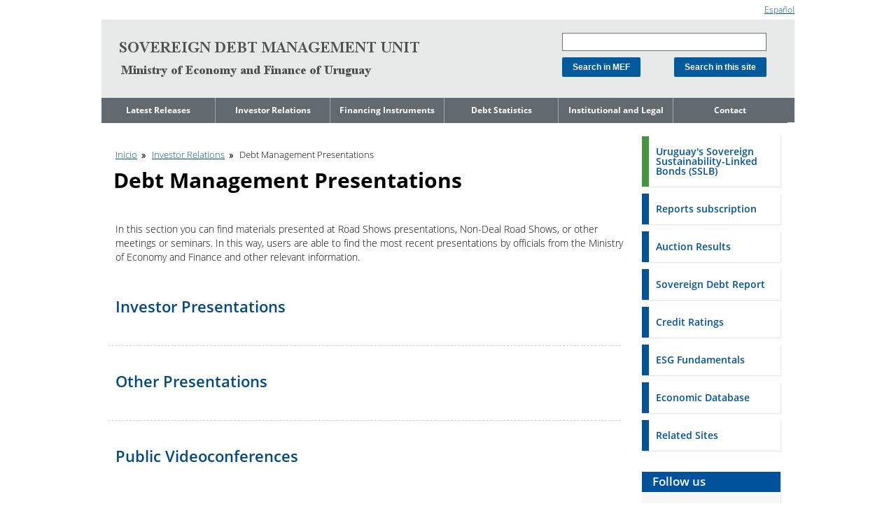

--- FILE ---
content_type: text/html;charset=ISO-8859-1
request_url: https://deuda.mef.gub.uy/394/12/areas/debt-management-presentations.html
body_size: 20398
content:





























<!DOCTYPE html>
<!--[if lt IE 7]><html class="no-js ie6" lang="es"><![endif]-->
<!--[if IE 7]><html class="no-js ie7" lang="es"><![endif]-->
<!--[if IE 8]><html class="no-js ie8" lang="es"><![endif]-->
<!--[if gt IE 8]><!-->



<html class="no-js" lang="en"><!--<![endif]-->
<head>

    <meta charset="UTF-8">	
	
	<title>Debt Management Presentations</title>
	
    <meta name="viewport" content="width=device-width, initial-scale=1" />
    <link href="/mef/templates/areas/imgs/deuda.ico" rel="shortcut icon" />
    
    <meta name="description" content="null" />
   	<meta name="google-translate-customization" content="757665897d78335-39c8a2e225a10fa4-gfced7f77e3b534f6-16"/>
   	<!-- CSS -->
	<link href="https://deuda.mef.gub.uy/mef/templates/areas/css/estilos.css" rel="stylesheet" />
	

    <script type="text/javascript" src="https://deuda.mef.gub.uy/mef/templates/areas/js/jquery-1.11.0.min.js"></script>
    <script type="text/javascript" src="https://deuda.mef.gub.uy/mef/templates/areas/js/modernizr.js"></script>
    <script type="text/javascript" src="https://deuda.mef.gub.uy/mef/templates/areas/js/general.js"></script>
	<!-- IE -->
    <!--[if (gte IE 6)&(lte IE 8)]>
		<script type="text/javascript" src="https://deuda.mef.gub.uy/mef/templates/areas/js/selectivizr.js"></script>
	<![endif]-->
    
    <!--[if lt IE 9]>
		<script src="https://deuda.mef.gub.uy/mef/templates/areas/js/html5.js" type="text/javascript"></script>
		<script src="https://deuda.mef.gub.uy/mef/templates/areas/js/respond.min.js" type="text/javascript"></script>
	<![endif]-->
	<script>  (function(i,s,o,g,r,a,m){i['GoogleAnalyticsObject']=r;i[r]=i[r]||function(){  (i[r].q=i[r].q||[]).push(arguments)},i[r].l=1*new Date();a=s.createElement(o),  m=s.getElementsByTagName(o)[0];a.async=1;a.src=g;m.parentNode.insertBefore(a,m)  })(window,document,'script','//www.google-analytics.com/analytics.js','ga');  ga('create', 'UA-62404104-1', 'auto');  ga('send', 'pageview');</script>


</head>
<body>
	<main>
	<a href="#contenidoPrincipal" class="nondisplay">Go to content</a>
	<div class="changelanguage">
	
							<a href="https://deuda.mef.gub.uy/6472/14/areas/archivos-de-presentaciones-a-inversores.html">Español</a>
							
	</div>
    	<!-- ENCABEZADO SUPERIOR -->
    	<div id="cabezalSuperior">
        	<a href="http://www.mef.gub.uy/" title="Ir a mef.gub.uy"><img src="https://deuda.mef.gub.uy/mef/templates/areas/imgs/logo-mef.png" alt="Ministerio de Economía y Finanzas" /></a>
            <div class="listahorizontalWrapper">
            	<ul class="floatDer listaHorizontal">
            
							<li><a href="https://deuda.mef.gub.uy/9815/12/areas/institucional.html" title="Ir a: Institucional">Institucional</a></li>
							
							<li><a href="https://deuda.mef.gub.uy/9817/12/areas/sala-de-prensa.html" title="Ir a: Sala de Prensa">Sala de Prensa</a></li>
							
							<li><a href="https://deuda.mef.gub.uy/9818/12/areas/concursos.html" title="Ir a: Concursos">Concursos</a></li>
							
							<li><a href="https://deuda.mef.gub.uy/9814/12/areas/adquisiciones.html" title="Ir a: Adquisiciones">Adquisiciones</a></li>
							
							<li><a href="https://deuda.mef.gub.uy/9816/12/areas/datos.html" title="Ir a: Datos">Datos</a></li>
							
							<li><a href="https://deuda.mef.gub.uy/15530/12/areas/contacto-mef.html" title="Ir a: Contacto MEF">Contacto MEF</a></li>
							
				</ul>
            </div>
            
        </div>
        <!-- CABEZAL PRINCIPAL -->
		<header class="cfx deuda">
        	<h1 id="identidadOrganismo">

            		<span id="logoOrganismo"><a title="Ir al inicio" href="https://deuda.mef.gub.uy/7996/12/areas/debt-management-unit---uruguay.html"><img alt="Logo Area" src="/mef/templates/areas/imgs/deuda.png"></a></span>
            		
            </h1>
            
            <div class="btnsMobile">
            	<div id="btn_menu"></div>
				<div id="btn_buscador"></div>
			</div>
			<!-- BUSCADOR -->
			
            <div id="seccionBuscador">
            	<div id="contBusquedaHeader">
	            	<div class="buscadores2bot buscadores2bot2 cfx">
			            <div class="sinFondo cfx">
			              <form action="https://deuda.mef.gub.uy/mef/templates/areas/buscador.jsp" method="get">
			                <input type="hidden" value="version1" name="proxystylesheet">
			                <input type="hidden" value="version1" name="client">
			                <input type="hidden" value="12" name="site">
			                <input type="hidden" value="areas" name="channel">
			                <input type="hidden" value="" name="tipo" id="buscador_2N_site"> 
			                <input type="text" accesskey="1" onfocus="this.className = &quot;cajaConClave&quot;;" class="cajaConClave" id="q" name="q" title="Introduzca el tÃ©rmino a buscar"><!--  Verificar que el accesskey no se utiliza para otra funciÃ³n en la pÃ¡gina -->
			                <div id="buscarEsteSitio">
			                <input type="submit" onclick="document.getElementById('buscador_2N_site').value='area_mef'; return true;" accesskey="2" title="Search in this site" value="Search in this site" class="botonTexto botonSitio" id="buscador_2_submit_sitio"><!--  Verificar que el accesskey no se utiliza para otra funciÃ³n en la pÃ¡gina -->
			                </div>
			                <div id="buscarPortalEstado">
			                 <input type="submit" onclick="document.getElementById('buscador_2N_site').value='mef'; return true;" accesskey="3" title="Search in MEF" value="Search in MEF" class="botonTexto botonEstado" id="buscador_2_submit_estado"><!--  Verificar que el accesskey no se utiliza para otra funciÃ³n en la pÃ¡gina -->
			                </div>
			              </form>
			            </div>
	          		</div>
            	</div>
			</div>
			
<!--             <div id="logosSecundarios"> -->
<!--             		<ul class="floatDer"> -->
<!--             	    	<li> -->
<!-- 	            	    	<a title="Ir a bicentenario.gub.uy" href="http://www.bicentenario.gub.uy/"> -->

<!-- 	            	    	if(portalContext.getSiteAttribute(site, "logo.bicentenario")!=null && portalContext.getSiteAttribute(site, "logo.bicentenario").equals("blanco")){ -->
<!-- 								%> -->


<!-- 	            	    	}else{ -->
<!-- 	            	    		%> -->


<!-- 	            	    	} -->
<!-- 	            	    	%> -->
	            	    		
<!-- 	            	    	</a> -->
<!--             	    	</li> -->
<!-- 					</ul> -->
<!--             </div> -->
            
        </header>
        <!-- NAVEGACIÓN PRINCIPAL-->
        <nav id="nav" class="deuda" role="navigation">
    		
    		
					<ul class="seis-items">
					
						<li class="mediano">
		            		<a aria-haspopup="true" href="https://deuda.mef.gub.uy/7999/12/areas/latest-releases.html">Latest Releases</a>
		            		
		            			<ul>
			            		
			            			<li><a href="https://deuda.mef.gub.uy/438/12/areas/news.html">News</a></li>
			            			
			            			<li><a href="https://deuda.mef.gub.uy/31056/12/areas/legal-limit-to-government-net-indebtedness.html">Legal Limit to Government Net Indebtedness</a></li>
			            			
			            			<li><a href="https://deuda.mef.gub.uy/6390/12/areas/annual-borrowing-plan.html">Annual Borrowing Plan</a></li>
			            			
			            			<li><a href="https://deuda.mef.gub.uy/6394/12/areas/ongoing-domestic-auction-calendar.html">Ongoing Domestic Auction Calendar</a></li>
			            			
			            			<li><a href="https://deuda.mef.gub.uy/29175/12/areas/quarterly-reports.html">Quarterly Reports</a></li>
			            			
			            			<li><a href="https://deuda.mef.gub.uy/29179/12/areas/rating-agencies.html">Rating Agencies</a></li>
			            			
			            			<li><a href="https://deuda.mef.gub.uy/29576/12/areas/investor-presentation.html">Investor Presentation</a></li>
			            			
			            		</ul>
		            			
		            		
		        		</li>
						
						<li class="mediano">
		            		<a aria-haspopup="true" href="https://deuda.mef.gub.uy/8000/12/areas/investor-relations.html">Investor Relations</a>
		            		
		            			<ul>
			            		
			            			<li><a href="https://deuda.mef.gub.uy/415/12/areas/quarterly-reports.html">Quarterly Reports</a></li>
			            			
			            			<li><a href="https://deuda.mef.gub.uy/394/12/areas/debt-management-presentations.html">Debt Management Presentations</a></li>
			            			
			            			<li><a href="https://deuda.mef.gub.uy/29617/12/areas/medium-term-debt-management-strategy.html">Medium Term Debt Management Strategy</a></li>
			            			
			            			<li><a href="https://deuda.mef.gub.uy/432/12/areas/credit-ratings.html">Credit Ratings</a></li>
			            			
			            			<li><a href="https://deuda.mef.gub.uy/29602/12/areas/esg-fundamentals.html">ESG Fundamentals</a></li>
			            			
			            			<li><a href="https://deuda.mef.gub.uy/414/12/areas/economic-database.html">Economic Database</a></li>
			            			
			            			<li><a href="https://deuda.mef.gub.uy/29600/12/areas/iif-assessment.html">IIF Assessment</a></li>
			            			
			            		</ul>
		            			
		            		
		        		</li>
						
						<li class="mediano">
		            		<a aria-haspopup="true" href="https://deuda.mef.gub.uy/8001/12/areas/financing-instruments.html">Financing Instruments</a>
		            		
		            			<ul>
			            		
			            			<li><a href="https://deuda.mef.gub.uy/29184/12/areas/domestic-market.html">Domestic Market</a></li>
			            			
			            			<li><a href="https://deuda.mef.gub.uy/29183/12/areas/international-market.html">International Market</a></li>
			            			
			            			<li><a href="https://deuda.mef.gub.uy/14000/12/areas/loans.html">Loans</a></li>
			            			
			            			<li><a href="https://deuda.mef.gub.uy/29625/12/areas/precautionary-credit-lines.html">Precautionary Credit Lines</a></li>
			            			
			            		</ul>
		            			
		            		
		        		</li>
						
						<li class="mediano">
		            		<a aria-haspopup="true" href="https://deuda.mef.gub.uy/8002/12/areas/debt-statistics.html">Debt Statistics</a>
		            		
		            			<ul>
			            		
			            			<li><a href="https://deuda.mef.gub.uy/29611/12/areas/debt-levels.html">Debt Levels</a></li>
			            			
			            			<li><a href="https://deuda.mef.gub.uy/29336/12/areas/debt-composition.html">Debt Composition</a></li>
			            			
			            			<li><a href="https://deuda.mef.gub.uy/6388/12/areas/cost-of-debt-and-risk-indicators.html">Cost of Debt and Risk Indicators</a></li>
			            			
			            			<li><a href="https://deuda.mef.gub.uy/6389/12/areas/amortization-profile.html">Amortization Profile</a></li>
			            			
			            			<li><a href="https://deuda.mef.gub.uy/31451/12/areas/central-government-guaranteed-debt.html">Central Government Guaranteed Debt</a></li>
			            			
			            			<li><a href="https://deuda.mef.gub.uy/31450/12/areas/central-government-debt-by-residence.html">Central Government debt by residence</a></li>
			            			
			            		</ul>
		            			
		            		
		        		</li>
						
						<li class="mediano">
		            		<a aria-haspopup="true" href="https://deuda.mef.gub.uy/8003/12/areas/institutional-and-legal.html">Institutional and Legal</a>
		            		
		            			<ul>
			            		
			            			<li><a href="https://deuda.mef.gub.uy/10656/12/areas/about-the-debt-management-unit.html">About the Debt Management Unit</a></li>
			            			
			            			<li><a href="https://deuda.mef.gub.uy/391/12/areas/legal-limit-to-government-net-indebtedness.html">Legal Limit to Government Net Indebtedness</a></li>
			            			
			            			<li><a href="https://deuda.mef.gub.uy/29607/12/areas/sovereign-asset-and-liability-management.html">Sovereign Asset and Liability Management</a></li>
			            			
			            			<li><a href="https://deuda.mef.gub.uy/6126/12/areas/government-budget-reports.html">Government Budget Reports</a></li>
			            			
			            			<li><a href="https://deuda.mef.gub.uy/6121/12/areas/sec-18k-reports.html">SEC 18K Reports</a></li>
			            			
			            			<li><a href="https://deuda.mef.gub.uy/30618/12/areas/reports-to-the-fsa-of-japan.html">Reports to the FSA of Japan</a></li>
			            			
			            		</ul>
		            			
		            		
		        		</li>
						
						<li class="mediano">
		            		<a aria-haspopup="true" href="https://deuda.mef.gub.uy/20641/12/areas/contact.html">Contact</a>
		            		
		            		
		        		</li>
						
					</ul>
					
			
        </nav>
        <div id="contenidoPrincipal" class="deuda" role="main">
        

<style>
.documentoAdjunto a {
    font-size: 1.2em;
}
</style>
<div class="contGralContenido cfx">
        	<!-- CONTENIDO -->
    	    <div class="contContenido cfx interna">
            	<div class="breadCrumb">
            	        <ul>
            	        
            	            <li><a href="https://deuda.mef.gub.uy/7996/12/areas/debt-management-unit---uruguay.html">Inicio</a></li>
            	            
            	            	<li><a href=https://deuda.mef.gub.uy/8000/12/areas/investor-relations.html>Investor Relations</a></li>
            	            	
            	            	<li>Debt Management Presentations</li>
            	            	
            	        </ul>
            	    </div>
            		    
            	    <h2>Debt Management Presentations</h2>
            	    
            	    
            	    	<div class="documento">

		                	<p><strong></strong></p>
		
		                    <p>In this section you can find materials presented at Road Shows presentations, Non-Deal Road Shows, or other meetings or seminars. In this way, users are able to find the most recent presentations by officials from the Ministry of Economy and Finance and other relevant information.</p>
<p>&nbsp;</p>

		            	</div>

    						<div class="item-noticia">
    	                    	<a  href="https://deuda.mef.gub.uy/395/12/areas/investor-presentations.html">

    	                            <div class="media">
    	                                <h3>Investor Presentations</h3>
    	                                <p></p>
    	                            </div>
    	                        </a>
    	            	    </div>

    						<div class="item-noticia">
    	                    	<a  href="https://deuda.mef.gub.uy/396/12/areas/other-presentations.html">

    	                            <div class="media">
    	                                <h3>Other Presentations</h3>
    	                                <p></p>
    	                            </div>
    	                        </a>
    	            	    </div>

    						<div class="item-noticia">
    	                    	<a  href="https://deuda.mef.gub.uy/31455/12/areas/public-videoconferences.html">

    	                            <div class="media">
    	                                <h3>Public Videoconferences</h3>
    	                                <p></p>
    	                            </div>
    	                        </a>
    	            	    </div>

            	                        
            </div>
            
            



        			<div class="areasCtx">
		    	    	<!-- ACCESOS DIRECTOS CTX-->

		    	    		<div class="accesosCtx ctx cfx">
			                	<div class="contListaCtx">
			    	        		<ul class="paddingLista">

			    	        			<li class="area1" style=border-left-color:#47953F><a href="https://deuda.mef.gub.uy/30718/12/areas/uruguays-sovereign-sustainability-linked-bonds-sslb.html"><span>Uruguay's Sovereign Sustainability-Linked Bonds (SSLB)</span></a></li>			    	        		    

			    	        			<li class="area1"><a href="https://deuda.mef.gub.uy/17566/12/areas/reports-subscription.html"><span>Reports subscription</span></a></li>			    	        		    

			    	        			<li class="area1"><a href="https://deuda.mef.gub.uy/6393/12/areas/auction-results.html"><span>Auction Results</span></a></li>			    	        		    

			    	        			<li class="area1"><a href="https://deuda.mef.gub.uy/416/12/areas/sovereign-debt-report.html"><span>Sovereign Debt Report</span></a></li>			    	        		    

			    	        			<li class="area1"><a href="https://deuda.mef.gub.uy/432/12/areas/credit-ratings.html"><span>Credit Ratings</span></a></li>			    	        		    

			    	        			<li class="area1"><a href="https://deuda.mef.gub.uy/29602/12/areas/esg-fundamentals.html"><span>ESG Fundamentals</span></a></li>			    	        		    

			    	        			<li class="area1"><a href="https://deuda.mef.gub.uy/414/12/areas/economic-database.html"><span>Economic Database</span></a></li>			    	        		    

			    	        			<li class="area1"><a href="https://deuda.mef.gub.uy/6395/12/areas/related-sites.html"><span>Related Sites</span></a></li>			    	        		    

			       		     		</ul>
			       		 		</div>
							</div>

		                <div class="redesSociales">
		                	<h3>Follow us</h3>
		                    <ul>
		                    	<li><a href="https://twitter.com/mef_Uruguay" title="Seguinos en Twitter"><img src="https://deuda.mef.gub.uy/mef/templates/areas/imgs/twitter.png" alt="Twitter" /></a></li>
		                        <li><a href="https://www.youtube.com/user/DGSUruguay" title="Seguinos en Youtube"><img src="https://deuda.mef.gub.uy/mef/templates/mef/imgs/youtube.png" alt="Youtube" /></a></li>
		                        
		                        
		                        	<li><a href="https://deuda.mef.gub.uy/10129/12/areas/rss.html" title="Seguinos en RSS"><img src="https://deuda.mef.gub.uy/mef/templates/areas/imgs/rss.png" alt="RSS" /></a></li>
		                        	
		                        
		                    </ul>
		                </div>
		                

					</div>

            
        </div>

<!-- FOOTER -->
       		
<footer class="deuda">
            <div class="contPie cfx">
                <div class="datosFooter"><h3>Sovereign Debt Management Unit</h3><p>Ministry of Economy and Finance of Uruguay<br>Colonia 1089 3rd Floor CP 11100 Montevideo - debtinfo@mef.gub.uy</p></div>
                
                	<p class="datosFooter">Última Actualización: 16/01/2026 </p>
                	
                <div class="mapa-sitio">
				  <a href="/mef/templates/areas/mapa.jsp?contentid=99&amp;site=12&amp;channel=areas">Mapa del sitio</a>
				</div>
        	</div>
        </footer>
	</div>
	<script type="text/javascript">
	        	$(function() {
	        		var filetypes = /\.(zip|exe|pdf|doc*|xls*|ppt*|mp3)$/i;
	        		var baseHref = '';
	        		if (jQuery('base').attr('href') != undefined)
	        			baseHref = jQuery('base').attr('href');
        				jQuery('a').each(function() {
		        			var href = jQuery(this).attr('href');
		        			var datatype = jQuery(this).attr('data-type');
		        			if(href!=null){
		        				if(href.indexOf("innovaportal/file") > -1 || datatype=='download-file'){
			        				jQuery(this).click(function() {
			        					var extension = (/[.]/.exec(href)) ? /[^.]+$/.exec(href) : undefined;
			        					var filePath = href;
			        					ga('send', 'event', {
			        					    eventCategory: 'Download',
			        					    eventAction: 'click',
			        					    eventLabel: filePath
			        					  });
			        					//return false;
			        					//_gaq.push(['_trackEvent', 'Download', 'Click-' + extension, filePath]);
			        					//if (jQuery(this).attr('target') != undefined && jQuery(this).attr('target').toLowerCase() != '_blank') {
			        					setTimeout(function() { location.href = baseHref + href; }, 500);
			        					return false;
			        					//}
			        				});
			        			}
		        			}
	        		});
        		});
			</script>
			</main>
</body>
</html>







--- FILE ---
content_type: text/css;charset=UTF-8
request_url: https://deuda.mef.gub.uy/mef/templates/areas/css/estilos.css
body_size: 41387
content:
@charset "utf-8";
/* ==========================================================================
   RESET
   ========================================================================== */
html, body, div, span, applet, object, iframe,
h1, h2, h3, h4, h5, h6, p, blockquote, pre,
a, abbr, acronym, address, big, cite, code,
del, dfn, em, img, ins, kbd, q, s, samp,
small, strike, strong, sub, sup, tt, var,
b, u, i, center,
dl, dt, dd, ol, ul, li,
fieldset, form, label, legend,
table, caption, tbody, tfoot, thead, tr, th, td,
article, aside, canvas, details, embed, 
figure, figcaption, footer, header, hgroup, 
menu, nav, output, ruby, section, summary,
time, mark, audio, video {
	margin: 0;
	padding: 0;
	border: 0;
	font-size: 100%;
	font: inherit;
	vertical-align: baseline;
}
/* HTML5 display-role reset for older browsers */
article, aside, details, figcaption, figure, 
footer, header, hgroup, menu, nav, section {
	display: block;
}
body {
	line-height: 1;
}
ol, ul {
	list-style: none;
}
blockquote, q {
	quotes: none;
}
blockquote:before, blockquote:after,
q:before, q:after {
	content: '';
	content: none;
}
table {
	border-collapse: collapse;
	border-spacing: 0;
}
.nondisplay {
	height: 1px;
	overflow: hidden;
	position: absolute;
}

*,
*:before,
*:after {
  -webkit-box-sizing: border-box;
  -moz-box-sizing: border-box;
  box-sizing: border-box;
}

.cfx {
  display: block;
/*   zoom: 100%; */
}
.cfx:after {
  content: " ";
  display: block;
  font-size: 0;
  height: 0;
  clear: both;
  visibility: hidden;
}

input, select, textarea{
	box-sizing:content-box;
}

/* ==========================================================================
   FONTS
   ========================================================================== */
@font-face {
  font-family: 'Open Sans';
  font-style: normal;
  font-weight: 300;
  src: local('Open Sans Light'), local('OpenSans-Light'), url(../fonts/opensans/OpenSans-Light.woff) format('woff');
}
@font-face {
  font-family: 'Open Sans';
  font-style: normal;
  font-weight: 600;
  src: local('Open Sans Semibold'), local('OpenSans-Semibold'), url(../fonts/opensans/OpenSans-Semibold.woff) format('woff');
}
@font-face {
  font-family: 'Open Sans';
  font-style: normal;
  font-weight: 700;
  src: local('Open Sans Bold'), local('OpenSans-Bold'), url(../fonts/opensans/OpenSans-Bold.woff) format('woff');
}


/* ==========================================================================
   ESTILOS
   ========================================================================== */
/* GENERAL */
strong { font-weight: bold; }

/* LISTA VERTICAL */
.listaVertical li {
	list-style: disc inside none;
	margin-top: 15px;
}

/* LISTA VERTICAL */
.listaVertical ul {
	margin-left: 10px;
	margin-bottom: 25px;
}

.mTop { margin-top: 25px; }
.mBottom { margin-bottom: 15px; }

/* LINKS */
a {
	color: #00529c;
}

a:hover {
	text-decoration: none;
}

/* FLOTACIÃ“N */
.floatIzq {
	float: left;
	width: 30%;
	margin-right: 3.3%;
}

.floatDer {
	float: right;
}

.floatDer li a img {
	margin-top: 15px;
}

.clearFloat {
	clear: both;
}

html {
	font: 12px Open Sans, Arial, Helvetica, sans-serif;
}

body {
	margin: 0;
	padding: 0;
	background: #FFF;
}

/* CONTENEDOR PRINCIPAL*/
main {
	margin: 0 auto;
	max-width: 990px;
}

/* CABEZAL SUPERIOR */
#cabezalSuperior {
  	display: none;
	width: 100%;
	height: 40px;
	background: #ffffff;
}

#cabezalSuperior img{
	float: left;
	height: 40px;
}

.listaHorizontal {
	margin: 15px 20px 15px 0;
}

.listaHorizontal li {
	float:left;
	padding: 0 8px 0 8px;
	list-style: none;
	border-right: solid 1px #333;
}

.listaHorizontal li:last-child { padding-right: 0!important; border-right: none; }

.listaHorizontal li a {
	color: #000;
	font-family: 'Open Sans', Arial, sans-serif;
	font-weight: 300;
	font-size: 1em;
	text-decoration: none;
}
.listaHorizontal li a:hover {
	text-decoration: underline;
}

.listaHorizontal li:last-child { padding-right: 0!important; }

#linkContenido {
	display: block;
	float: left;
	margin-left:20px;
	background: #FF0;
}

/* CABEZAL PRINCIPAL */
header {
	width: 100%;
	background: #d9e7ef;
}

#logoOrganismo {
	float: left;
	margin: 0 1.562%;
}

#logoOrganismo img {
	height: 110px;
}

#logoOrganismo a {
	display: block;
	width: 100%;
	height: 100%;
}

#nombreOrganismo {
	float: left;
	padding-top: 55px;
	padding-right: 2.604%;
}

#nombreOrganismo a {
	text-decoration: none;
	color: #000;
}

#logosSecundarios {
	margin: 0;
	padding: 15px;
}

/*BUSCADOR*/
#seccionBuscador {
	float: right;
	width: 323px;
	margin: 10px 1.562% 0 1.562%;

}

#contBusquedaHeader { 
	float: right;
	width: 100%;
}

#contBusquedaHeader .inputText { 
	float: right;
	width: 67%;
	padding: 0 1%;
	line-height: 26px;
	height: 26px;
	vertical-align: middle;
	margin: 0 4% 0 0;
	border: 1px solid #999;
}

#contBusquedaHeader .inputBtn {
	float: right;
	margin: 0;
	padding: 0 3%;
	line-height: 26px;
	height: 26px;
	vertical-align: middle;
	background:#F8F8F8;
	border: 1px solid #999;
}

#btn_menu{
	display: none;
    cursor: pointer;
}

#btn_buscador {
	display: none;
    cursor: pointer;
}
/*//////////  ESTILOS GENÃ‰RICOS PARA TODOS LOS BUSCADORES ///////////////////////////////////////*/
.cajaSinClave{ float:left; padding:4px 10px 5px; height:15px; margin:0; border:0; font-family:Arial, Helvetica, sans-serif; font-size:12px;}
.cajaConClave{ float:left; padding:4px 10px 5px; height:15px; margin:0; border:0; font-family:Arial, Helvetica, sans-serif; font-size:12px;}
input.botonTexto{border:0 none; height:24px;/* padding:5px 7px;*/ overflow:hidden; cursor:pointer; color:#FFF; font-family:"Trebuchet MS", Arial, Helvetica, sans-serif; font-weight:bold; font-size:12px; margin:0}
.logo{ margin-bottom:3px;}
.sinFondo{padding: 9px 5px 9px 6px;}

/*///////// BUSCADORES 2 BOTONES  ////////////////////*/

.buscadores2bot{ margin-bottom:15px}
.buscadores2bot .cajaSinClave{ margin-bottom:9px}
.buscadores2bot .cajaConClave{ margin-bottom:9px}
.buscadores2bot .inputRg{ width:5px; height:24px; display:inline-block;  background:url(../imgs/input-bk.gif) no-repeat right}
.buscadores2bot .botonRg{ width:5px; height:22px; display:inline-block; float:left; background:url(../imgs/btn-ch-bk.gif) no-repeat right}

/*Buscador 2*/
.buscadores2bot2 .cajaSinClave{ width:270px; float:left; border: solid 1px #6f7072;}
.buscadores2bot2 .cajaConClave{ width:270px; float:left; border: solid 1px #6f7072;}
.buscadores2bot2 input.botonTexto{ float:left; height: 28px; padding: 0 15px; background: #005a9b; border-radius: 2px;}

.buscadores2bot .botonSitio{ margin:0 0 0 10px}

#buscarPortalEstado{
	float:left;

}
#buscarEsteSitio{
	float:right; 
	margin-right: 20px;
}

/* MENU DE NAVEGACIÃ“N PRINCIPAL */
#nav {
	width: 100%;
	position: static;
	box-shadow: 0px 1px 2px #e6e7e8;
	-webkit-box-shadow: 0px 1px 2px #e6e7e8; 
	-moz-box-shadow: 0px 1px 2px #e6e7e8;
}

#nav > a {
	display: none;
}

#nav li {
	position: relative;
	z-index:2;
}

#nav li a {
	color: #fff;
	display: block;
}

#nav li a:active {
	/*background-color: #646464 !important;  Color de fondo de la secciÃ³n activa del menÃº */
}

#nav span:after	{
	width: 0;
	height: 0;
	border: 0.313em solid transparent;
	border-bottom: none;
	border-top-color: #efa585;
	content: '';
	vertical-align: middle;
	display: inline-block;
	position: relative;
	right: -0.313em; /* 5 */
}

/* NIVEL 1 MENÃš PRINCIPAL */
#nav > ul {
	height: 35px;
	background: #fff;
}

#nav > ul > li {
	float: left;
    border-right: 1px solid #A5A6AA;
}
#nav > ul > li:last-child {
    border: 0;
}
#nav > ul > li > a {
	font-size: 1em;
	text-align: center;
	text-decoration: none;
	cursor: pointer;
	font-weight: 400;
	color: #000;
	padding: 12px 0 11px 0;
}

#nav > ul > li > a > img {
	float: left;
	padding: 0px 0px 0px 30px;
	margin-top: -15px;
	margin-right: -25px;
}


/* DIFERENTE CANTIDAD DE ITEMS EN EL MENÃš */
.cuatro-items .mediano, .cuatro-items .grande {width: 25%;}
.cinco-items .mediano, .cinco-items .grande {width: 20%;}
.seis-items .mediano, .seis-items .grande {width: 16.5%;}
.siete-items .mediano, .siete-items .grande {width: 14.2%;}
.ocho-items .mediano, .ocho-items .grande {width: 12.5%;}
.nueve-items .mediano, .nueve-items .grande {width: 11.1%;}
.diez-items .mediano, .diez-items .grande {width: 10%;}


/* NIVEL 2 MENÃš PRINCIPAL */
#nav li {
    position: relative;
}
#nav li:hover ul {
    display: block;
    max-height: 400px;
}
#nav li ul {
	background-color: #f1f0f2; /* Fondo lista subnivel */
	display: block;
	transition:max-height 1s;
	width: 100%;
    position: absolute;
    top:100%;
    max-height: 0;
    overflow: hidden;
	box-shadow: 0 2px 3px #e6e7e8;
	-webkit-box-shadow: 0 2px 3px #e6e7e8;
	-moz-box-shadow: 0 2px 3px #e6e7e8;
	border-radius: 0 0 3px 3px;
    
}
#nav ul li.activeItem {
    background: #f1f0f2;
}

#nav ul li:hover {
    background: #f1f0f2;
}

#nav li ul a {
	font-size: 1.1em;
	padding: 0.75em;
	text-decoration: none;
	color: #000;
}

#nav li ul li a:hover,
#nav li ul:not( :hover ) li.active a {
	background-color: #e3e3e3; /* Fondo Hover SubnavegaciÃ³n */
}

#nav li ul li {
	border-bottom: 1px dashed #dddddd;
}

#nav li ul li:last-child {
	border-bottom: none;
}

.ie8 #nav {border: solid 1px #A5A6AA;}
.ie8 .paddingLista li {border-style: solid; border-width:1px 1px 1px 10px;border-color: #00529c;}
.ie8 .redesSociales ul li {margin-right: 10px;}

/*********** FIN MENÃš PRINCIPAL ***********/

/* CABEZAL PROMOCION */
.promocion {
	width: 100%;
	padding-bottom: 15px;
}

.promocion img {
	width: 100%;
}

/* CONT GENERAL DEL CONTENIDO */
.contGralContenido {
	width: 100%;
	padding-top: 20px;
}

/* SECCION CONTEXTUAL */
.areasCtx {
	float: right;
	width: 20%;
	margin-right: 2%;
}

/* MENÃš DE NAVEGACIÃ“N CONTEXTUAL */
.ctx {
	margin-bottom: 20px;
	background: #FDFDFD;
	max-height:3500px;
	overflow:visible;
}

.itemListaMenuCtx {
	cursor: pointer;
	padding-left: 15px;
}

.content-title {
	background: #7D7D7D;
    margin: 0;
    padding: 12px 30px 12px 15px;
    text-align: left;
	font-size: 1.2em;
	color: #FFF;
	display: none;
}

.icn-arrow {
	position:relative;
	top:7px;
	display: block;
	background: url(../imgs/icns-arrow.png) 0 0 no-repeat;
 	background: url(../imgs/icns-arrow.svg) 0 0 no-repeat, none;
	width:8px;
	height:4px;
	z-index:0;
}

.menuLista li a {
	display: inline-block;
	outline: 0;
	text-decoration:none;
}

.menuLista li a {
	margin-bottom: 20px;
}

.menuLista ul li a:hover {
	text-decoration: underline;
}

.menuLista ul {
	padding: 0;
	display: block;
	max-height: 0;
	overflow: hidden;
	transform: translate3d(0,0,0);
	transform: translateZ(0);
	backface-visibility: hidden;
	transition: 1s;
}

.menuLista ul li a {
	display: inline-block;
	padding-left: 20px;
}

/* ÃREAS */
.paddingLista li {
	background:#fff;
	box-shadow: 1px 1px 1px #e6e7e8; 
	-webkit-box-shadow: 1px 1px 1px #e6e7e8; 
	-moz-box-shadow: 1px 1px 1px #e6e7e8;
	border-left-style: solid;
	border-left-width: 10px;
	border-left-color: #00529c;
}
.area1 {
	list-style: none;
	margin-bottom: 10px;
	height: 50px;
}
.area1 a {
	display: block;
	height: 50px;
}

.area1 a span {
	padding-top: 18px;
	float: left;
	font-size: 1.2em;
	font-weight: 600;
	color: #00529c;
	margin-left: 10px;
}

.accesosCtx ul li a {
	text-decoration: none;
	outline: 0;
}

.accesosCtx ul li a:hover {
	text-decoration: underline;
}

/* REDES SOCIALES */
.redesSociales {
	background:#f7f7f7;
	box-shadow: 1px 1px 1px #e6e7e8; 
	-webkit-box-shadow: 1px 1px 1px #e6e7e8; 
	-moz-box-shadow: 1px 1px 1px #e6e7e8;
	height: 125px;
}
.redesSociales h3 {
	color: #fff;
	font-weight: 600;
	font-size: 1.4em;
	padding: 6px 0 7px 15px;
	background: #00529c;
}
.redesSociales ul li {
	display: inline-block;
	margin-right: 20px;
}
.redesSociales ul {
	padding: 25px 15px 0 15px;
}
.redesSociales ul li:last-child {
	margin-right: 0;
}
.redesSociales ul li img {
	height: 40px;
	width: 40px;
}

.accesos {
	width: 100%;
	background:#f7f7f7;
	box-shadow: 1px 1px 1px #e6e7e8; 
	-webkit-box-shadow: 1px 1px 1px #e6e7e8; 
	-moz-box-shadow: 1px 1px 1px #e6e7e8;
	margin-bottom: 20px;
	padding-bottom: 5px;
}

.accesos h3 {
	color: #fff;
	font-weight: 600;
	font-size: 1.4em;
	padding: 6px 0 7px 15px;
	background: #00529c;
}

.accesos ul {
	padding: 15px 15px 0 15px;
	color: #00529c;
}
.accesos li {
	list-style: disc;
	margin-left: 15px;
	margin-bottom: 20px;
	font-size: 1.2em;
}
.accesos li:last-child {
	margin-bottom: 20px;
}
.accesos li a {
	text-decoration: underline;
	outline: 0;
	cursor: pointer;
	color: #000;
}
.accesos li a:hover {
	text-decoration: none;
}

/* SECCION DE CONTENIDO */
.contContenido {
	float: left;
	width: 76%;
	min-height: 750px;
	padding-left: 20px;
}

.interna {
	padding-top: 20px;
}

.temaDestacado {
	float: left;
	width: 100%;
	border: solid 1px #d0d2d3;
	background:#FFF;
	box-shadow: 1px 1px 1px #e6e7e8; 
	-webkit-box-shadow: 1px 1px 1px #e6e7e8; 
	-moz-box-shadow: 1px 1px 1px #e6e7e8;
	margin-bottom: 20px;
	padding: 20px;
}
.temaDestacado p {
	margin-bottom: 10px;
}

.temaDestacado img {
	float: right;
}

.temaDestacado div h2 {
	font-size: 2em;
	font-weight: 600;
	color: #000;
	margin: 0 0 10px -2px;
}

.temaDestacado div p {
	font-size: 1.2em;
	color: #000;
	line-height: 1.2em;
}

.temaDestacado div {
	float: left;
	display: block;
	width: 59%;
}

/* NOTICIAS */
.noticias {
	width: 100%;
	float: left;
	margin-bottom: 20px;
	padding: 0 20px 0 10px; 
	width: 100%;
	border: solid 1px #d0d2d3; 
	background:#FFF; 
	box-shadow: 1px 1px 1px #e6e7e8; 
	-webkit-box-shadow: 1px 1px 1px #e6e7e8; 
	-moz-box-shadow: 1px 1px 1px #e6e7e8;
}

.noticias h2 {
	margin: 25px 0 15px 7px;
	font-size: 2em;
	font-weight: 600;
}

.imgNoticias {
	float: left;
	display: block;
	margin-right: 15px;
}

.imgBoxNoticias {
	float: left;
	display: block;
	margin-right: 15px;
	width: 110px;
}

.info {
	padding: 10px 0;
	padding-right: 15px;
	line-height: 15px;
	letter-spacing: 0.01em;
	font-size: 1.2em;
}

.fechaGaleria {
	font-size: 1em;
	color: #4D4D4D;
	margin-bottom: 5px;
}

.contNoticiasMicrositio a {
	margin: 5px 0;
}



/* PREGUNTAS FRECUENTES */
.preguntasFrecuentes {
	width: 55.5%;
	margin-right: 3%;
	float: left;
	height: 300px;
	border: solid 1px #d0d2d3;
	background:#FFF;
	box-shadow: 1px 1px 1px #e6e7e8; 
	-webkit-box-shadow: 1px 1px 1px #e6e7e8; 
	-moz-box-shadow: 1px 1px 1px #e6e7e8;
	padding: 10px;
}

.preguntasFrecuentes h3 {
	color: #000;
	font-weight: 600;
	font-size: 2em;
	padding: 10px 0 0 12px;
}

.preguntasFrecuentes ul {
	padding: 20px 15px 0 15px;
}

.preguntasFrecuentes li {
	list-style: disc;
	margin-left: 15px;
	margin-bottom: 25px;
	font-size: 1.2em;
}

.preguntasFrecuentes li:last-child {
	margin-bottom: 10px;
}

.preguntasFrecuentes li a {
	text-decoration: underline;
	outline: 0;
	cursor: pointer;
}

.preguntasFrecuentes li a:hover {
	text-decoration: none;
}

.listaLink {
	float: right;
	margin: 10px 10px 0 0;
	font-size: 1.1em;
}

/* INDICADORES ECONÃ“MICOS */
.indicadores {
	width: 41.5%;
	float: left;
	height: 300px;
	border: solid 1px #d0d2d3;
	background:#FFF;
	box-shadow: 1px 1px 1px #e6e7e8; 
	-webkit-box-shadow: 1px 1px 1px #e6e7e8; 
	-moz-box-shadow: 1px 1px 1px #e6e7e8;
	margin-bottom: 20px;
	padding-top: 20px;
}
.indicadores a img {
	margin: 0 auto 0 auto;
	display: block;
}
.indicadores a span {
	font-size: 1.6em;
	font-weight: 600;
	color: #00529c;
	display: block;
	text-align: center;
	padding: 0 0 10px 0;
}

/* BREADCRUMB */
.breadcrumb {
	margin-bottom: 20px;
}
.breadcrumb a {
	padding:0;
	line-height: 23px;
} 

.breadcrumb a .icn-chevron {
	display: inline-block;
	background: url(../imgs/icn-double-chevron.png) right 0 no-repeat;
 	background: url(../imgs/icn-double-chevron.svg) right 0 no-repeat, none;
	padding-left: 8px;
	margin-right: 8px;
	width:12px;
	height:6px;
}

/* NOTICIAS */
.boxNoticia {
	padding-bottom: 35px;
	height: 115px;
}

.boxNoticia a {
	display: block;
	float: left;
	color: #000;
	padding: 10px 10px;
	text-decoration: none;
}

.boxNoticia a:hover {
	background: #eaeaea;
}

.boxNoticia h3 {
	font-weight: 600;
	font-size: 1.5em;
	color: #014983;
}

.linkPadreActivo {
	background: #646464;
}

.linkSubItemActivo {
	background: #7D7D7D;
}

.menuItem {
	cursor: pointer!important;
}

/* PAGINACIÃ“N */
.pagination {
	padding-top: 25px;
}

.pagination ul li {
	float: left;
	margin-right: 10px;
	color:#000;
}

.pagination ul li a { 
	text-decoration: none;
}	

.pagination ul li a:hover {
	text-decoration: underline;
}

.pagination .active {
	text-decoration: underline;
}

/* FOOTER */
footer {
	width: 100%;
	background-color: #d9e7ef;
	margin-top: 20px;
}

.contPie {
	padding: 35px;
}

.datosFooter {
	width: 100%;
	text-align: center;
	float: left;
	font-size: 1.1em;
	color: #000;
	line-height: 1.5em;
}

.datosFooter h3 {
	font-size: 1.2em;
	font-weight: 600;
}

.contContenido.interna h2 {
    font-weight: 700;
    font-size: 2.5em;  
    float: left;
    width: 100%;
    margin: 15px 0 35px -3px;
}
.contContenido .breadCrumb {
    width: 100%;
    clear: both;
    float: left;
    font-size: 1.1em;
}
.contContenido .breadCrumb ul li {
    float: left;
    margin-right: 6px;  
    padding-right: 15px;   
    background: url(../imgs/breadcrumb-separa.png) right 3px no-repeat;
}
.contContenido .breadCrumb ul li:last-child {
    background: none;
}

/* FORMATO CARPETA */
.item-noticia {
    padding-bottom: 30px;
    margin-bottom: 30px;
    border-bottom: 1px dashed #cecece;
    float: left;
	margin-left: -10px;
	width: 100%;        
}

.item-noticia a {
    float: left;
	display: block;
	text-decoration: none;
	color: #000;
	padding: 10px;
}

.item-noticia a:hover {
	background: #eaeaea;
}

.item-noticia:last-child {
    border-bottom: none;
}
.item-noticia .img-link {
    float: left;
    margin-right: 20px;
}
.item-noticia h3 {
    margin-bottom: 5px;
}
.item-noticia p {
    font-size: 1.2em;
    line-height: 1.2em;
}
.item-noticia h3 {
    color:#014983;
    text-decoration: none;
    font-weight: 600;
    font-size: 1.8em;
}
.item-noticia .media {
    overflow: hidden;
}
/* FORMATO DOCUMENTO */
.documento {
    font-size: 1.2em;
    line-height: 1.4em;
	float: left;
}
.documento img {
    margin: 0 20px 20px 0;
    float: left;            	            
}
.documento p {
	margin-bottom: 10px;
}
.documento p strong {
	font-weight: 600;
}
.documento h3 {
    font-size: 1.5em;
    margin-top: 20px;
}
.documento ul li {
    list-style: disc;
    margin-left: 30px;
}
.documento a {
    color: #014983;
}
.documento em {
    font-style: italic;
}
.documentoAdjunto { 
	margin-top: 15px;   
	display: block;
}
.documentoAdjunto img { 
	margin: 1px 5px;
}
.documentoAdjunto a { 
	font-size: 0.9em;   
}

/* STYLES RESPONSIVE */

/* DESKTOP */
@media screen and (min-width: 991px) {
	/* NAVEGACIÃ“N */
	/* NIVEL 1 */
    
	#nav > ul {
		display: block!important;
	}
	#seccionBuscador { display: block!important; }
}

@media screen and (min-width: 781px) {
	.contListaCtx {
		max-height:900px!important;
		overflow:visible!important;
	}
    
}

/* TABLET HORIZONTAL */
@media screen and (max-width: 990px) {
	/* OCULTO MENÃš ENCABEZADO SUPERIOR */
	.listaHorizontal {
		display: none;
	}
	/* OCULTO ELEMENTOS DEL CABEZAL */
	#nombreOrganismo { display: none; }
	#logosSecundarios { display: none; }
	/* OCULTO BUSCADOR */
	#seccionBuscador { 
		display: none;
		margin-right: 30px;
	}
	#logoOrganismo img {	
		width: 90px;
		height: 50px;
	}
	#logoOrganismo {
    margin: 15px 0px 0px 15px;
    float: left;
	}
	.btnsMobile {
		float: right;
		width: 120px;
		margin-top: 3px;
	}
	#btn_menu {
		float: right;
		display: block;
		background: url(../imgs/icns-mobile.png) 0 0 no-repeat;
 		background: url(../imgs/icns-mobile.svg) 0 0 no-repeat, none;
		width: 28px;
		height: 24px;
		margin: 25px 25px 20px 0;
	}
	#btn_buscador {
		float: right;
		display: block;
		background: url(../imgs/icns-mobile.svg) -29px 0 no-repeat;
		width: 28px;
		height: 24px;
		margin-top: 25px;
		margin-bottom: 20px;
		margin-right: 35px;
	}
	/* NAVEGACIÃ“N */
	/* NIVEL 1 */
    #nav {
         display: none;   
    }
    #nav ul li ul {display: none;}
    #nav ul li.open-subitem ul {
        display: block;
    }
    
	#nav > ul {
		height: auto;
		position: relative;
		left: 0;
		right: 0;
	}
	#nav:target > ul {
		display: block;
	}
	#nav > ul > li {
		width: 100%;
		float: none;
	}
	#nav > ul > li > a {
		height: auto;
		text-align: left;
		padding: 1em; /* 20 (24) */
	}
	#nav > ul > li:not( :last-child ) > a {
		border-right: none;
		border-bottom: 1px solid #646464;
	}
	#nav > ul > li > a > img {
    display: none;
	}
	/* NIVEL 2 */
	#nav ul li ul {
		position: static;
		width: 100%;
	}
	
		/*BUSCADOR*/
	#seccionBuscador {
    height: 100px;
    width: 100%;
    background: none repeat scroll 0% 0% #CCC;
    margin: 0px;
	}
	
	#contBusquedaHeader {
    float: none;
    width: 345px;
    margin: 10px auto;
	}
	
	#contBusquedaHeader .inputText { 
		float: right;
		width: 67%;
		margin: 0 6% 0 0;
	}
	
	/* CONTENIDO */
	.accesosCtx {
		display: none;
	}
	
	.contContenido {
    width: 95%;
	margin: 0 auto;
	float: none;
	padding-left: 0;
	}
	.interna {
	padding-top: 0;
	}
	
	/* FORMULARIO */
	.form fieldset ul li label {
		float: none;
		width: 100%;
	}
	
	.form fieldset ul li input, form fieldset ul li select, form fieldset ul li textarea {
		width: 96%;
	}
	/* REDES SOCIALES */
	.areasCtx {
		float: right;
		width: 100%;
		margin: 0 auto;
	}
	.panellogos{
	width: 95%;
	}
	.redesSociales {
		clear: both;
		float: none;
		width: 95%;
		margin: 20px auto;
	}
	
	/* TRÃMITES */
	.accesos {
		width: 95%;
		margin: 0 auto;
	}
	
}

/* 780 */
@media screen and (max-width: 780px) {
	/* PIE */
	#linksFooter {
		float: left;
		clear: both;
		padding-top: 20px;
	}
	#linksFooter li {
		float:left;
		padding: 0 20px 0 0;
		list-style: none;
	}
	#linksFooter li:last-child { padding-right: 0!important; }
	/* CONTENIDO */
	.contContenido {
		clear: both;
		float: none;
		width: 90%;
		margin: 0 auto;
	}
	.contenido {
	    border: none;
	}
	
	/* SECCION CONTEXTUAL */
	
	.content-title {
	background: #7D7D7D;
    margin: 0;
    padding: 12px 30px 12px 15px;
    text-align: left;
	font-size: 1.2em;
	color: #FFF;
	display: block;
	}
	/* MenÃº CTX */
	.ctx {
		float: left;
		width: 100%;
		max-height: 3000px;
	}
	.menuCtx {
		margin-right: 1.5%;
	}
	/* Desplegable de menÃº contextual */
    .contListaCtx {
        max-height: 0;
		overflow: hidden;
		transform: translate3d(0,0,0);
		transform: translateZ(0);
		backface-visibility: hidden;
		transition: max-height 1s;
    }
	.icn-acc {
		float:right;
		display:block;
		width:14px;
		height:14px;
	}
	.ctx .content-title {
		border: 1px solid #5F5F5F;
	}
	.ctx .icn-acc {
		background: url(../imgs/icns-acor.png) 0 0 no-repeat;
 		background: url(../imgs/icns-acor.svg) 0 0 no-repeat, none;
	}
}

@media screen and (max-width: 690px) {
	/* ACCESOS RAPIDOS */
	#accesosRapidos ul:nth-of-type(3) {
		clear: both;
	}
	.acceso {
		min-width: 50%!important;
	}
	#accesosRapidos ul {
		padding-right: 15%;
	}
	.preguntasFrecuentes {
	width: 100%;
	margin: 0 0 20px 0;
	height: auto;
	}
	.indicadores {
	width: 100%;
	float: left;
	height: 300px;
	margin-bottom: 20px;
	}
}

/* TABLET VERTICAL Y MÃ“VILES */
@media screen and (max-width: 675px) {
	/* BUSCADOR */
	#seccionBuscador {
    height: 100px;
    width: 100%;
    background: none repeat scroll 0% 0% #CCC;
    margin: 0px;
	}
	#contBusquedaHeader { 
		margin: 0 auto;
		padding: 11px 20px 0;
	}
	
	#contBusquedaHeader .inputText { 
		float: right;
		width: 55%;
		margin: 0 3% 0 0;
	}
}

/* MÃ“VILES */
@media screen and (max-width: 640px) {
	.ctx {
		float: left;
		width: 100%;
		min-height: 0;
	}
	.menuCtx {
		margin-right: 1.5%;
	}
		
	/* TEMA DESTACADO */
	.temaDestacado {
		height: auto;
	}
	.temaDestacado img {
		float: none;
		width: 100%;
		padding-left: 0;
	}
	.temaDestacado div {
		float: none;
		display: block;
		width: 100%;
		padding: 3%;
	}
	
	/* NOTICIAS */
	.noticias {
		height: auto;
	}
	.imgBoxNoticias {
    float: none;
	}
	.boxNoticia:last-child {
    padding-bottom: 30px;
	}
	
	/* FORMATO CARPETA */
	.item-noticia .img-link {
        float:none;
        margin-bottom: 16px;
    }

}

@media screen and (max-width: 480px) {
	/* FOOTER */
	#linksFooter {
		float: none;
		clear:  both;
		padding-top: 20px;
		padding-left: 0;
	}
	#linksFooter li {
		padding-bottom: 7px;
	}
	.imgNoticias img {
		float: none;
		margin-bottom: 20px;
		width: 100%;
	}
	.imgNoticias {
		width: 55%;
		min-width: 200px;
	}
	/* FORMATO CARPETA */
	.item-documentacion .img-link {
    float: none;
	}
	.contContenido {
    margin-bottom: 20px;     	        
	}
	.contContenido.interna h2 {
    margin: 20px 0 30px 0; 
	font-size: 2em;    	        
	}
	.contContenido .breadCrumb {
   	padding-left: 0;
	}
	.item-documentacion {
   	margin-left: 0;
	}
	/* FORMATO DOCUMENTO */
	.documento {
    margin-left: 0;
	}
	.documento img {
    margin: 0;
    float: none;      
	width: 100%;      	            
	}
	.documentoAdjunto img { 
	width: 16px;
	height: 16px;
	margin: -3px 5px;
	}
	/* FORMATO CARPETA */
	.img-link img {
		width: 100%;
		margin-bottom: 15px;
	}
}


.galeria {
    float: left;
    width: 100%;
}
.imagenAmpliada {
    float: left;
    width: 80%;
}
.imagenAmpliada img {
    float: left;
    width: 100%;
}
.rotator-pause a img {
	width: auto;
}
.pieImagen {
    background: none repeat scroll 0 0 #f1f1f2;
    color: #000;
    float: left;
    padding: 2%;
    width: 100%;
    position: relative;
}
.pieImagen h3 {
    font-size: 1.2em;
    font-weight: 700;
    margin-bottom: 5px;
}
.pieImagen p {
    font-size: 1.2em;
    font-weight: 400;
    line-height: 1.2em;
}
.flecha-der {
    background: url("../imgs/flechaGaleriaDer.png") no-repeat scroll center center rgba(0, 0, 0, 0);
    display: block;
    float: left;
    height: 42px;
    margin-top: 25%;
    text-indent: -10000px;
    width: 10%;
}
.flecha-izq {
    background: url("../imgs/flechaGaleriaIzq.png") no-repeat scroll center center rgba(0, 0, 0, 0);
    display: block;
    float: left;
    height: 42px;
    margin-top: 25%;
    text-indent: -10000px;
    width: 10%;
}
.miniaturas {
    float: left;
    margin-top: 40px;
    width: 100%;
}
.miniaturas ul {
    margin: 0 auto;
    width: 90%;
}
.miniaturas ul li {
    float: left;
    margin: 0 1% 40px;
    min-width: 90px;
    width: 18%;
}
.miniaturas ul li a img {
    margin-bottom: 5px;
    max-height: 80px;
    max-width: 120px;
    width: 100%;
}
.miniaturas ul li a p {
    line-height: 1.2em;
}
.miniaturas ul li:nth-child(5n+1) {
    clear: both;
}
.miniaturas ul li.imagenSeleccionada img {
    border: 3px solid #014983;
    width: 100%;
}
.miniaturas ul li.imagenSeleccionada a p {
    color: #000;
    font-weight: 700;
    text-decoration: none;
}
.miniaturas ul li.imagenSeleccionada a {
    text-decoration: none;
}
@media screen and (max-width: 634px) {
.miniaturas ul li:nth-child(5n+1) {
    clear: none;
}
.miniaturas ul li:nth-child(4n+1) {
    clear: both;
}
.miniaturas ul li {
    width: 23%;
}
}
@media screen and (max-width: 500px) {
.miniaturas ul li:nth-child(4n+1) {
    clear: none;
}
.miniaturas ul li:nth-child(3n+1) {
    clear: both;
}
.miniaturas ul li {
    width: 31%;
}
}
@media screen and (max-width: 354px) {
.miniaturas ul li:nth-child(3n+1) {
    clear: none;
}
.miniaturas ul li:nth-child(2n+1) {
    clear: both;
}
.miniaturas ul li {
    width: 48%;
}
.flecha-der, .flecha-izq {
    background-size: 90% auto;
}
.pieImagen {
    padding: 5%;
}
}

@media screen and (max-width: 390px) {
	/* ACCESOS RAPIDOS */
	.acceso {
		width: 100%!important;
	}
	
	.imgBoxNoticias {
		min-width: 150px;
		max-width: 120px;
		margin-bottom: 20px;
	}
	
	.imgBoxNoticias img {
		float: none;
		width: 100%;
		display: block;
		margin-right: 15px;
	}
	
	/* FORMATO CARPETA */
    .item-noticia .img-link {
        width: 100%;
        margin-bottom: 16px;
    }
	
}

@media screen and (max-width: 320px) {
	/* BUSCADOR */
	#contBusquedaHeader { 
		margin: 0;
		padding: 10px 8px;
	}
	#cabezalSuperior img{
	width: 95%;
	}
}



/* ==========================================================================
   FIX INNOVA
   ========================================================================== */
   /*
   .temaDestacado .contents-rotator{
   	width: 100%;
   }
   .temaDestacado .contents-rotator .items{
   	width: 100%;
   }
   .temaDestacado .contents-rotator .item{
   	
   }
   .temaDestacado .contents-rotator .pieImagen{
   	width: 100%;
   }
   
   .imagenAmpliada img {
	    width: auto;
	}
	*/

.rotator-pause{
	position: absolute;
    right: 2%;
    text-align: right;
	}
	.rotator-pause a{
	color: #000;
    cursor: pointer;
    outline: 0 none;
    text-decoration: underline;
	}
   .tabbed_area {
    float: left;
    margin-bottom: 20px;
    width: 100%;
}
ul.tabs li {
    border-color: #d0d2d3;
    border-style: solid;
    border-width: 1px 1px 0;
    float: left;
    list-style: outside none none;
    width: 50%;
}
ul.tabs li a {
    background: none repeat scroll 0 0 #f7f7f7;
    color: #414142;
    display: block;
    font-family: "Open Sans",Arial,sans-serif;
    font-size: 1.5em;
    font-weight: 600;
    padding: 10px;
    text-align: center;
    text-decoration: none;
}
ul.tabs li a:hover {
    color: #00529c;
    text-decoration: underline;
}
ul.tabs li a.active {
    background-color: #fff;
    border-bottom: 1px solid #fff;
    color: #414142;
    text-decoration: none;
}
ul.tabs li:not(.tab-selected) {
    border: 0 none;
}
ul.tabs li:not(.tab-selected) a {
    border-top: 1px solid #f7f7f7;
}
.content {
    background: none repeat scroll 0 0 #fff;
    border-color: #d0d2d3;
    border-style: solid;
    border-width: 0 1px 1px;
    box-shadow: 1px 1px 1px #e6e7e8;
    float: left;
    padding: 25px 20px 25px 10px;
    width: 100%;
}
.documento{
	width: 100%;
	
}
#content_2 {
    display: none;
}
ul.tabs {
    background: none repeat scroll 0 0 #fff;
    border-bottom: 1px solid #cecece;
    float: left;
    height: 40px;
    padding: 0;
    width: 100%;
}
/**
.documento h3 {
    float: left;
    font-size: 1.5em;
    margin-bottom: 10px;
    margin-top: 20px;
    width: 100%;
}
.documento p {
    float: left;
    margin-bottom: 10px;
    width: 100%;
}
div.documento table {
	float: left;

}

div.documento table, th, td, tr {
	border: 1px solid black;
	}
	*/
.documentoAdjunto {
    display: block;
    margin-top: 15px;
    float: left;
    width: 100%;
}
/*.documento img{
	float: none;
	margin: 0;
}*/
div.imgBoxNoticias img{
	max-width: 110px;
	
}
div.item-noticia img.img-link{
	max-width: 110px;
}

.area1 {
	height: auto;
	float: left;
	width: 100%;
	}
	.area1 a{
	height: auto;
	float: left;
	}
	.area1 a span{
		padding-bottom: 15px;
		padding-top: 15px;
	}

.mediano {
    height: 36px;
	}
	header.consumidor{
	background: none repeat scroll 0 0 #f7921c;
	}
	footer.consumidor{
	background: none repeat scroll 0 0 #f7921c;
	}
	header.ain{
	background: none repeat scroll 0 0 #DEE5F0;
	}
	header.zonas{
	background-color: #91b390;
	}
	header.tgn{
	background: none repeat scroll 0 0 #f7f7f7;
	}
	header.unasep{
	background: none repeat scroll 0 0 #f7f7f7;
	}
	header.catastro{
	background-color: #001D46;
	}
	header.uca{
	background: none repeat scroll 0 0 #f7f7f7;
	}
	header.competencia{
		background: none repeat scroll 0 0 #fdf5da;
	}
	header.deuda{
		background: none repeat scroll 0 0 #e7e9e9;
	}
	header.deudaesp{
		background: none repeat scroll 0 0 #e7e9e9;
	}
	header.Agenda{
		background: none repeat scroll 0 0 #004A96;
	}
	footer.ain{
	background: none repeat scroll 0 0 #f7f7f7;
	}
	footer.zonas{
	background-color: #91b390;
	}
	footer.tgn{
	background: none repeat scroll 0 0 #f7f7f7;
	}
	footer.unasep{
	background: none repeat scroll 0 0 #f7f7f7;
	}
	footer.catastro{
	background-color: #001D46;
	}
	footer.catastro .datosFooter {
		color:#fff;
	}
	footer.uca{
	background: none repeat scroll 0 0 #f7f7f7;
	}
	footer.competencia{
		background: none repeat scroll 0 0 #fdf5da;
	}
	footer.deuda{
		background: none repeat scroll 0 0 #e7e9e9;
	}
	footer.deudaesp{
		background: none repeat scroll 0 0 #e7e9e9;
	}
	footer.Agenda{
		background: none repeat scroll 0 0 #004A96;
	}
	.noticias .vertodo{
		width: 100%;
		margin: 10px;
		text-align: right;
	}
	
	.noticias .vertodo span{
	
	}
	.noticias .vertodo span a{
		color: #000;
		border: 0 none;
	    font: inherit;
	    margin: 0;
	    padding: 0;
	    vertical-align: baseline;
	    font-size: 1.2em;
	}
	
	
	.tabbed_area .vertodo{
		width: 100%;
		margin: 10px;
		text-align: right;
	}
	
	.tabbed_area .vertodo span{
	
	}
	.tabbed_area .vertodo span a{
		color: #000;
		border: 0 none;
	    font: inherit;
	    margin: 0;
	    padding: 0;
	    vertical-align: baseline;
	    font-size: 1.2em;
	}
	
	
	nav.deuda >  ul{
		background-color: #62696f !important;
		
	}
	
	nav.deuda > ul > li > a {
		color: #fff !important;
		font-weight: bold !important;
	}
	
	nav.deuda > li ul {
		background-color: #62696f !important;
	}
	
	nav.deuda li ul a{
		color: #fff !important;
		font-weight: bold !important;
	}
	
	nav.deuda ul li:hover {
    	background-color: #989fa5 !important;
	}

	nav.deuda ul li {
    	background-color: #62696f !important;
	}

	nav.deuda li ul li a:hover,
	nav.deuda li ul:not( :hover ) li.active a {
		background-color: #989fa5 !important;
	}
	
	main.deuda .contContenido.interna h2 {
		font-size: 1.5em;
		color: #62696f;
	}
	main.deuda .contContenido.interna h3 {
		font-size: 1.5em;
	}
	
	nav.deudaesp >  ul{
		background-color: #62696f !important;
		
	}
	
	nav.deudaesp > ul > li > a {
		color: #fff !important;
		font-weight: bold !important;
	}
	
	nav.deudaesp > li ul {
		background-color: #62696f !important;
	}
	
	nav.deudaesp li ul a{
		color: #fff !important;
		font-weight: bold !important;
	}
	
	nav.deudaesp ul li:hover {
    	background-color: #989fa5 !important;
	}

	nav.deuda ul li {
    	background-color: #62696f !important;
	}

	nav.deudaesp ul li {
	    background-color: #62696f !important;
	}

	nav.deudaesp li ul li a:hover,
	nav.deudaesp li ul:not( :hover ) li.active a {
		background-color: #989fa5 !important;
	}
	
	main.deudaesp .contContenido.interna h2 {
		font-size: 1.5em;
		color: #62696f;
	}
	main.deudaesp .contContenido.interna h3 {
		font-size: 1.5em;
	}
	
	.changelanguage{
	    margin: 8px 0;
		text-align: right;
	}
	
/* ==========================================================================
   FIX INNOVA FORMULARIOS
   ========================================================================== */
	.miniaturas ul li{
		list-style: outside none none;
	}
	.listaHorizontal {
	margin: 15px 10px 15px 0;
}

	form {
    margin: 0;
}
fieldset {
    border: 1px solid #999;
    margin: 0;
    padding: 0 4%;
}
fieldset legend {
    background: none repeat scroll 0 0 rgba(0, 0, 0, 0);
    color: #fff;
    font-weight: normal;
    margin-bottom: 1em;
}
span.obligatorio {
    color: #c80000;
    font-size: 1.3rem;
    vertical-align: middle;
}
label.inline {
    padding: 0.3rem 0 0;
}

form#idform input[type="text"], input[type="password"], input[type="date"], input[type="datetime"], input[type="datetime-local"], input[type="month"], input[type="week"], input[type="email"], input[type="number"], input[type="search"], input[type="tel"], input[type="time"], input[type="url"], textarea {
    border: 1px solid #999;
	height: 26px;
	vertical-align: middle;
    margin-bottom: 0;
	padding: 0 1%;
    width: 95%;
}
form#idform input[type="file"], input[type="checkbox"], input[type="radio"], input[type="submit"], select {
    margin: 0;
}
form#idform textarea {
    height: 10rem;
}

form#idform input[type="submit"], .button {
    background: none repeat scroll 0 0 #18589b;
    border: 1px solid #154c85;
    color: #fff !important;
    height: 2.3125rem;
    padding: 0.5rem 1em;
    transition: background 0.6s ease 0s;
}

form#idform .button:hover {
    background: none repeat scroll 0 0 #1a4d81;
    text-decoration: underline;
}
#recaptcha_widget_div {
    max-width: 25rem !important;
}
#recaptcha_image, .recaptcha_image_cell {
    margin: 0;
    /*width: 12.5rem !important;*/
}
#recaptcha_widget_div input {
    width: 12.5rem !important;
}
form#idform  .desactivado {
    background: none repeat scroll 0 0 #757575;
    opacity: 0.5;
}
ul.errorForm {
    border: 1px solid #c80000;
    margin: 1rem 0;
    padding: 0.5rem 2rem;
}
ul.errorForm li {
    color: #c80000;
    list-style-type: none;
    margin-bottom: 0rem;
}
fieldset.formulario-generico {
    margin-bottom: 3rem;
}
fieldset.formulario-generico legend {

    color: #000;
    font-family: "montserrat";
	font-size: 15px;
    margin-bottom: 1rem;
    padding: 0.5rem 1rem;

}
fieldset.formulario-generico legend.bg-none {
    background: none repeat scroll 0 0 transparent;
}
fieldset.formulario-generico .comboForm {
    margin-bottom: 1rem;
}
fieldset.formulario-generico .comboForm label {
    color: #000;
	font-size: 13px;
}
fieldset.formulario-generico .comboForm .label-radio label {
    margin-left: 0.5rem;
}
fieldset.formulario-generico .comboForm input, fieldset.formulario-generico .comboForm select, fieldset.formulario-generico .comboForm textarea {
    max-width: 55rem;
}
fieldset.formulario-generico .comboForm textarea{
	/*font-family: georgian;*/
}
fieldset.formulario-generico .comboForm select{
	height: 26px;
	color:#999;
}
fieldset.formulario-generico .ayuda p {
    border-top: 1px solid #e1eef7;
    font-size: 0.85rem;
    padding-top: 0.3rem;
}
div.clausura {
    background: none repeat scroll 0 0 #f8f8f8;
	border: 1px solid #999;
	margin-top: 3rem;
    margin-bottom: 3rem;
    padding: 1rem;
}
div.clausura h2 {
	font-size: 18px !important;
    color: #000;
    font-family: "montserrat";
	margin-bottom: 12px !important;
}
div.clausura p {
	letter-spacing: 0.5px;
}
div.row{
	margin: 10px 0 10px 0;
}

div.row .columns{
	margin: 5px 0 5px 0;
	
}
.right {
    float: right !important;
}

div.googletranslate{
	margin-top: 5px;
	height: 85px;
}
div#google_translate_element{
	margin: 16px;
	
}

.documento ul li.nivel_0{
	font-weight: bold;
    margin-bottom: 10px;
    margin-top: 10px;
}
.documento ul li.nivel_1{
	margin-left: 60px;
	margin-top: 5px;
}
.documento ul li.nivel_2{
	margin-left: 100px;
	margin-top: 5px;
}
.documento ul li.nivel_3{
	margin-left: 140px;
	margin-top: 5px;
}
.documento ul li.nivel_4{
	margin-left: 180px;
	margin-top: 5px;
}
.documento ul li.nivel_5{
	margin-left: 220px;
	margin-top: 5px;
}
.sitemap ul li {
    list-style: outside none none;
}
table.addborder tbody tr td{
	border: solid 1px;
	padding: 3px;
}
.llamado h4{
	font-size: 1.2em;
	margin-top: 1em;
	float: left;
	width: 100%;
}
.llamado h4 span{
	font-weight: bold;
}
.llamado h5{
	clear: both;
	font-size: 1.1em;
    font-weight: bold;
    margin-top: 2em;
    float: left;
    width: 100%;
}
.llamadorow{
	width: 100%;
	margin-top: 0.5em;
	float: left;
}
.llamadocelltitle{
	width: 20%;
	font-weight: bold;
}
.llamadocelldesc{
	width: 45%;
}
.llamadocellattach{
	width: 20%;
}
.llamadocelldate{
	width: 15%;
}
.llamadorow div{
	float: left;
	padding: 5px;
}
.llamado hr{
	border-top: 1px none;
    float: left;
    height: 1px;
    width: 100%;
}
.temaDestacado div h2 a{
	text-decoration: none;
}
.textoPieImagen{
	float: left;
    width: 95%;
}
.pagination-centered {
    text-align: center;
}
.pagination-centered ul.pagination li {
    display: inline-block;
    float: none;
}
ul.pagination li {
    color: #222222;
    height: 1.5rem;
    margin-left: 0.3125rem;
}
ul.pagination li a{
    color: #014983;
	font-weight: bold;
	font-size: 1.2em;
    text-decoration: none;
}
.mapa-sitio {
margin: 8px 0;
text-align: right;
}

.mapa-sitio a {
text-decoration: underline;
cursor: pointer;
}


.panellogos h3 {
	color: #414142;
	font-weight: 600;
	font-size: 1.8em;
	padding: 10px 0 0 15px;
}
.panellogos{
	background: #fff none repeat scroll 0 0;
    border: 1px solid #d0d2d3;
    box-shadow: 1px 1px 1px #e6e7e8;
    float: none;
    padding: 20px;
    margin-top: 1em;
    margin: 1em auto;
    width: 100%;
}

.panellogos h3{
	border-bottom: 1px solid #e5e5e5;
}
.large-12{
	width: 100% !important;
}
.gridSitioRelacionados {
	width: 100% !important;
}
.panellogos img {
    width: auto;
    max-width: 100%;
    padding: 1em;
}
.text-center{
	text-align: center !important;
}
.gridSitioRelacionados div{
	width: auto;
	float: left;
}
.logos{
	width: 100% !important;
	margin-right: 0;
}
.logosSecundarios{
	float: left;
}


/* ESTILOS COMPARTIR EN REDES SOCIALES */

.shareNoticiaIcns ul {
    clear: both;
    float: left;
    margin-bottom: 4em;
    margin-top: 8px;
    padding-left: 0;
    width: 100%;
}
.shareNoticiaIcns ul li {
    display: block;
    float: right;
    margin-left: 2px;
}
.shareNoticiaIcns ul li:first-child {
}
.shareNoticiaIcns ul li a {
    background-color: #014983;
    color: #fff;
    display: block;
    height: 33px;
    width: 41px;
}
.shareNoticiaIcns ul li a:hover {
    opacity: 0.9;
}
.shareNoticiaIcns ul li a span {
    display: block;
    height: 22px;
    width: 22px;
}
.shareNoticiaIcns > h3 {
    margin-top: 20px !important;
    text-align: right;
    text-transform: none;
}


img.shareicon {
    float: left;
    margin: 5px 20px 10px 10px;
    width: auto;
}
.sharetitle{
	float: right; 
	font-size: 1.4em; 
	font-weight: bold;
}


--- FILE ---
content_type: application/javascript;charset=UTF-8
request_url: https://deuda.mef.gub.uy/mef/templates/areas/js/general.js
body_size: 3347
content:
////////////////////////////////////////
// JSGENERAL
////////////////////////////////////////

$(document).ready(function (){							
    $('html').removeClass('no-js');							
});

// Detectar touch devices como modernizr pero sin modernizr
function is_touch_device() {
  return 'ontouchstart' in window // para casi todos 
      || 'onmsgesturechange' in window; // para ie10
};
if (is_touch_device()){
    $('html').addClass('touch');
}else{
    $('html').addClass('no-touch');
}


// Estados menu y buscador
var estadoMenu = 0;
var estadoBuscador = 0;
$(document).ready(function() {
    qClass();
    
    // Abrir buscador responsivo
    $('#btn_buscador').click(function(){
        $('#seccionBuscador').slideToggle();
        if (estadoBuscador == 0){
            estadoBuscador = 1;
        }else{
            estadoBuscador = 0;
        }
        
        // cerrar el menu si esta abierto
        if (estadoMenu == 1){
            $('#nav').slideToggle();
            $('#nav ul li').removeClass('open-subitem');
            estadoMenu = 0;
        }
    });
    
    // Abrir menu superior
    $('#btn_menu').click(function(){
        $('#nav').slideToggle();
        $('#nav ul li').removeClass('open-subitem');
        if (estadoMenu == 0){
            estadoMenu = 1;
            console.log(estadoMenu);
        }else{
            estadoMenu = 0;
            console.log(estadoMenu);
        }
        
        // cerrar el buscador si esta abierto
        if (estadoBuscador == 1){
            $('#seccionBuscador').slideToggle();
            estadoBuscador = 0;
        }
    }); 
    
    $('#nav > ul > li').hover(function(){
        $(this).toggleClass('activeItem');
    });  
    
    // Desplegar subitems del menu superior haciendo click
    $('#nav ul li').click(function(){
        actual = $(this);
        if (actual.hasClass('open-subitem')){
            actual.removeClass('open-subitem');
        }else{
            $('.open-subitem').removeClass('open-subitem');
            $(actual).addClass('open-subitem');
        }
    });
});

function tabSwitch_2(active, number, tab_prefix, content_prefix) {  
      
    for (var i=1; i < number+1; i++) {  
      document.getElementById(content_prefix+i).style.display = 'none';  
      document.getElementById(tab_prefix+i).className = '';  
    }  
    document.getElementById(content_prefix+active).style.display = 'block';  
    document.getElementById(tab_prefix+active).className = 'active';      
      
}  

// Funcion del buscador
function qClass() {
		// asinga la clase de el campo de búsqeda q segun su contenido.
		campoq = document.getElementById('q'); 
		if (campoq) {
			if (campoq.value == '') {
				campoq.className = 'cajaSinClave';
			} else {
				campoq.className = 'cajaConClave';
			}
		}
	}	
/* TABS */
function tabSwitch_2(active, number, tab_prefix, content_prefix) {  
      
    for (var i=1; i < number+1; i++) {  
      document.getElementById(content_prefix+i).style.display = 'none';  
      document.getElementById(tab_prefix+i).className = '';  
        $('.tabs a').parent('li').removeClass('tab-selected');
    }  
    
    document.getElementById(content_prefix+active).style.display = 'block';  
    document.getElementById(tab_prefix+active).className = 'active';   
    $('.tabs a.active').parent('li').addClass('tab-selected');
}